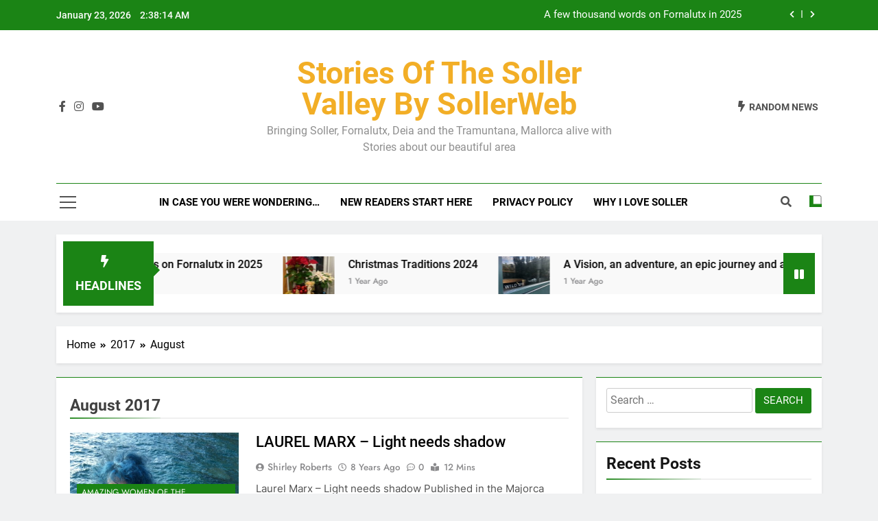

--- FILE ---
content_type: text/html; charset=UTF-8
request_url: https://blog.sollerweb.com/blog/2017/08/
body_size: 13020
content:
<!doctype html>
<html lang="en-US">
<head>
	<meta charset="UTF-8">
	<meta name="viewport" content="width=device-width, initial-scale=1">
	<link rel="profile" href="https://gmpg.org/xfn/11">
	<title>August 2017 &#8211; Stories of the Soller Valley by SollerWeb</title>
<meta name='robots' content='max-image-preview:large' />
<link rel="alternate" type="application/rss+xml" title="Stories of the Soller Valley by SollerWeb &raquo; Feed" href="https://blog.sollerweb.com/feed/" />
<link rel="alternate" type="application/rss+xml" title="Stories of the Soller Valley by SollerWeb &raquo; Comments Feed" href="https://blog.sollerweb.com/comments/feed/" />
<script>
window._wpemojiSettings = {"baseUrl":"https:\/\/s.w.org\/images\/core\/emoji\/14.0.0\/72x72\/","ext":".png","svgUrl":"https:\/\/s.w.org\/images\/core\/emoji\/14.0.0\/svg\/","svgExt":".svg","source":{"concatemoji":"https:\/\/blog.sollerweb.com\/wp-includes\/js\/wp-emoji-release.min.js?ver=6.3.1"}};
/*! This file is auto-generated */
!function(i,n){var o,s,e;function c(e){try{var t={supportTests:e,timestamp:(new Date).valueOf()};sessionStorage.setItem(o,JSON.stringify(t))}catch(e){}}function p(e,t,n){e.clearRect(0,0,e.canvas.width,e.canvas.height),e.fillText(t,0,0);var t=new Uint32Array(e.getImageData(0,0,e.canvas.width,e.canvas.height).data),r=(e.clearRect(0,0,e.canvas.width,e.canvas.height),e.fillText(n,0,0),new Uint32Array(e.getImageData(0,0,e.canvas.width,e.canvas.height).data));return t.every(function(e,t){return e===r[t]})}function u(e,t,n){switch(t){case"flag":return n(e,"\ud83c\udff3\ufe0f\u200d\u26a7\ufe0f","\ud83c\udff3\ufe0f\u200b\u26a7\ufe0f")?!1:!n(e,"\ud83c\uddfa\ud83c\uddf3","\ud83c\uddfa\u200b\ud83c\uddf3")&&!n(e,"\ud83c\udff4\udb40\udc67\udb40\udc62\udb40\udc65\udb40\udc6e\udb40\udc67\udb40\udc7f","\ud83c\udff4\u200b\udb40\udc67\u200b\udb40\udc62\u200b\udb40\udc65\u200b\udb40\udc6e\u200b\udb40\udc67\u200b\udb40\udc7f");case"emoji":return!n(e,"\ud83e\udef1\ud83c\udffb\u200d\ud83e\udef2\ud83c\udfff","\ud83e\udef1\ud83c\udffb\u200b\ud83e\udef2\ud83c\udfff")}return!1}function f(e,t,n){var r="undefined"!=typeof WorkerGlobalScope&&self instanceof WorkerGlobalScope?new OffscreenCanvas(300,150):i.createElement("canvas"),a=r.getContext("2d",{willReadFrequently:!0}),o=(a.textBaseline="top",a.font="600 32px Arial",{});return e.forEach(function(e){o[e]=t(a,e,n)}),o}function t(e){var t=i.createElement("script");t.src=e,t.defer=!0,i.head.appendChild(t)}"undefined"!=typeof Promise&&(o="wpEmojiSettingsSupports",s=["flag","emoji"],n.supports={everything:!0,everythingExceptFlag:!0},e=new Promise(function(e){i.addEventListener("DOMContentLoaded",e,{once:!0})}),new Promise(function(t){var n=function(){try{var e=JSON.parse(sessionStorage.getItem(o));if("object"==typeof e&&"number"==typeof e.timestamp&&(new Date).valueOf()<e.timestamp+604800&&"object"==typeof e.supportTests)return e.supportTests}catch(e){}return null}();if(!n){if("undefined"!=typeof Worker&&"undefined"!=typeof OffscreenCanvas&&"undefined"!=typeof URL&&URL.createObjectURL&&"undefined"!=typeof Blob)try{var e="postMessage("+f.toString()+"("+[JSON.stringify(s),u.toString(),p.toString()].join(",")+"));",r=new Blob([e],{type:"text/javascript"}),a=new Worker(URL.createObjectURL(r),{name:"wpTestEmojiSupports"});return void(a.onmessage=function(e){c(n=e.data),a.terminate(),t(n)})}catch(e){}c(n=f(s,u,p))}t(n)}).then(function(e){for(var t in e)n.supports[t]=e[t],n.supports.everything=n.supports.everything&&n.supports[t],"flag"!==t&&(n.supports.everythingExceptFlag=n.supports.everythingExceptFlag&&n.supports[t]);n.supports.everythingExceptFlag=n.supports.everythingExceptFlag&&!n.supports.flag,n.DOMReady=!1,n.readyCallback=function(){n.DOMReady=!0}}).then(function(){return e}).then(function(){var e;n.supports.everything||(n.readyCallback(),(e=n.source||{}).concatemoji?t(e.concatemoji):e.wpemoji&&e.twemoji&&(t(e.twemoji),t(e.wpemoji)))}))}((window,document),window._wpemojiSettings);
</script>
<style>
img.wp-smiley,
img.emoji {
	display: inline !important;
	border: none !important;
	box-shadow: none !important;
	height: 1em !important;
	width: 1em !important;
	margin: 0 0.07em !important;
	vertical-align: -0.1em !important;
	background: none !important;
	padding: 0 !important;
}
</style>
	<link rel='stylesheet' id='wp-block-library-css' href='https://blog.sollerweb.com/wp-includes/css/dist/block-library/style.min.css?ver=6.3.1' media='all' />
<style id='classic-theme-styles-inline-css'>
/*! This file is auto-generated */
.wp-block-button__link{color:#fff;background-color:#32373c;border-radius:9999px;box-shadow:none;text-decoration:none;padding:calc(.667em + 2px) calc(1.333em + 2px);font-size:1.125em}.wp-block-file__button{background:#32373c;color:#fff;text-decoration:none}
</style>
<style id='global-styles-inline-css'>
body{--wp--preset--color--black: #000000;--wp--preset--color--cyan-bluish-gray: #abb8c3;--wp--preset--color--white: #ffffff;--wp--preset--color--pale-pink: #f78da7;--wp--preset--color--vivid-red: #cf2e2e;--wp--preset--color--luminous-vivid-orange: #ff6900;--wp--preset--color--luminous-vivid-amber: #fcb900;--wp--preset--color--light-green-cyan: #7bdcb5;--wp--preset--color--vivid-green-cyan: #00d084;--wp--preset--color--pale-cyan-blue: #8ed1fc;--wp--preset--color--vivid-cyan-blue: #0693e3;--wp--preset--color--vivid-purple: #9b51e0;--wp--preset--gradient--vivid-cyan-blue-to-vivid-purple: linear-gradient(135deg,rgba(6,147,227,1) 0%,rgb(155,81,224) 100%);--wp--preset--gradient--light-green-cyan-to-vivid-green-cyan: linear-gradient(135deg,rgb(122,220,180) 0%,rgb(0,208,130) 100%);--wp--preset--gradient--luminous-vivid-amber-to-luminous-vivid-orange: linear-gradient(135deg,rgba(252,185,0,1) 0%,rgba(255,105,0,1) 100%);--wp--preset--gradient--luminous-vivid-orange-to-vivid-red: linear-gradient(135deg,rgba(255,105,0,1) 0%,rgb(207,46,46) 100%);--wp--preset--gradient--very-light-gray-to-cyan-bluish-gray: linear-gradient(135deg,rgb(238,238,238) 0%,rgb(169,184,195) 100%);--wp--preset--gradient--cool-to-warm-spectrum: linear-gradient(135deg,rgb(74,234,220) 0%,rgb(151,120,209) 20%,rgb(207,42,186) 40%,rgb(238,44,130) 60%,rgb(251,105,98) 80%,rgb(254,248,76) 100%);--wp--preset--gradient--blush-light-purple: linear-gradient(135deg,rgb(255,206,236) 0%,rgb(152,150,240) 100%);--wp--preset--gradient--blush-bordeaux: linear-gradient(135deg,rgb(254,205,165) 0%,rgb(254,45,45) 50%,rgb(107,0,62) 100%);--wp--preset--gradient--luminous-dusk: linear-gradient(135deg,rgb(255,203,112) 0%,rgb(199,81,192) 50%,rgb(65,88,208) 100%);--wp--preset--gradient--pale-ocean: linear-gradient(135deg,rgb(255,245,203) 0%,rgb(182,227,212) 50%,rgb(51,167,181) 100%);--wp--preset--gradient--electric-grass: linear-gradient(135deg,rgb(202,248,128) 0%,rgb(113,206,126) 100%);--wp--preset--gradient--midnight: linear-gradient(135deg,rgb(2,3,129) 0%,rgb(40,116,252) 100%);--wp--preset--font-size--small: 13px;--wp--preset--font-size--medium: 20px;--wp--preset--font-size--large: 36px;--wp--preset--font-size--x-large: 42px;--wp--preset--spacing--20: 0.44rem;--wp--preset--spacing--30: 0.67rem;--wp--preset--spacing--40: 1rem;--wp--preset--spacing--50: 1.5rem;--wp--preset--spacing--60: 2.25rem;--wp--preset--spacing--70: 3.38rem;--wp--preset--spacing--80: 5.06rem;--wp--preset--shadow--natural: 6px 6px 9px rgba(0, 0, 0, 0.2);--wp--preset--shadow--deep: 12px 12px 50px rgba(0, 0, 0, 0.4);--wp--preset--shadow--sharp: 6px 6px 0px rgba(0, 0, 0, 0.2);--wp--preset--shadow--outlined: 6px 6px 0px -3px rgba(255, 255, 255, 1), 6px 6px rgba(0, 0, 0, 1);--wp--preset--shadow--crisp: 6px 6px 0px rgba(0, 0, 0, 1);}:where(.is-layout-flex){gap: 0.5em;}:where(.is-layout-grid){gap: 0.5em;}body .is-layout-flow > .alignleft{float: left;margin-inline-start: 0;margin-inline-end: 2em;}body .is-layout-flow > .alignright{float: right;margin-inline-start: 2em;margin-inline-end: 0;}body .is-layout-flow > .aligncenter{margin-left: auto !important;margin-right: auto !important;}body .is-layout-constrained > .alignleft{float: left;margin-inline-start: 0;margin-inline-end: 2em;}body .is-layout-constrained > .alignright{float: right;margin-inline-start: 2em;margin-inline-end: 0;}body .is-layout-constrained > .aligncenter{margin-left: auto !important;margin-right: auto !important;}body .is-layout-constrained > :where(:not(.alignleft):not(.alignright):not(.alignfull)){max-width: var(--wp--style--global--content-size);margin-left: auto !important;margin-right: auto !important;}body .is-layout-constrained > .alignwide{max-width: var(--wp--style--global--wide-size);}body .is-layout-flex{display: flex;}body .is-layout-flex{flex-wrap: wrap;align-items: center;}body .is-layout-flex > *{margin: 0;}body .is-layout-grid{display: grid;}body .is-layout-grid > *{margin: 0;}:where(.wp-block-columns.is-layout-flex){gap: 2em;}:where(.wp-block-columns.is-layout-grid){gap: 2em;}:where(.wp-block-post-template.is-layout-flex){gap: 1.25em;}:where(.wp-block-post-template.is-layout-grid){gap: 1.25em;}.has-black-color{color: var(--wp--preset--color--black) !important;}.has-cyan-bluish-gray-color{color: var(--wp--preset--color--cyan-bluish-gray) !important;}.has-white-color{color: var(--wp--preset--color--white) !important;}.has-pale-pink-color{color: var(--wp--preset--color--pale-pink) !important;}.has-vivid-red-color{color: var(--wp--preset--color--vivid-red) !important;}.has-luminous-vivid-orange-color{color: var(--wp--preset--color--luminous-vivid-orange) !important;}.has-luminous-vivid-amber-color{color: var(--wp--preset--color--luminous-vivid-amber) !important;}.has-light-green-cyan-color{color: var(--wp--preset--color--light-green-cyan) !important;}.has-vivid-green-cyan-color{color: var(--wp--preset--color--vivid-green-cyan) !important;}.has-pale-cyan-blue-color{color: var(--wp--preset--color--pale-cyan-blue) !important;}.has-vivid-cyan-blue-color{color: var(--wp--preset--color--vivid-cyan-blue) !important;}.has-vivid-purple-color{color: var(--wp--preset--color--vivid-purple) !important;}.has-black-background-color{background-color: var(--wp--preset--color--black) !important;}.has-cyan-bluish-gray-background-color{background-color: var(--wp--preset--color--cyan-bluish-gray) !important;}.has-white-background-color{background-color: var(--wp--preset--color--white) !important;}.has-pale-pink-background-color{background-color: var(--wp--preset--color--pale-pink) !important;}.has-vivid-red-background-color{background-color: var(--wp--preset--color--vivid-red) !important;}.has-luminous-vivid-orange-background-color{background-color: var(--wp--preset--color--luminous-vivid-orange) !important;}.has-luminous-vivid-amber-background-color{background-color: var(--wp--preset--color--luminous-vivid-amber) !important;}.has-light-green-cyan-background-color{background-color: var(--wp--preset--color--light-green-cyan) !important;}.has-vivid-green-cyan-background-color{background-color: var(--wp--preset--color--vivid-green-cyan) !important;}.has-pale-cyan-blue-background-color{background-color: var(--wp--preset--color--pale-cyan-blue) !important;}.has-vivid-cyan-blue-background-color{background-color: var(--wp--preset--color--vivid-cyan-blue) !important;}.has-vivid-purple-background-color{background-color: var(--wp--preset--color--vivid-purple) !important;}.has-black-border-color{border-color: var(--wp--preset--color--black) !important;}.has-cyan-bluish-gray-border-color{border-color: var(--wp--preset--color--cyan-bluish-gray) !important;}.has-white-border-color{border-color: var(--wp--preset--color--white) !important;}.has-pale-pink-border-color{border-color: var(--wp--preset--color--pale-pink) !important;}.has-vivid-red-border-color{border-color: var(--wp--preset--color--vivid-red) !important;}.has-luminous-vivid-orange-border-color{border-color: var(--wp--preset--color--luminous-vivid-orange) !important;}.has-luminous-vivid-amber-border-color{border-color: var(--wp--preset--color--luminous-vivid-amber) !important;}.has-light-green-cyan-border-color{border-color: var(--wp--preset--color--light-green-cyan) !important;}.has-vivid-green-cyan-border-color{border-color: var(--wp--preset--color--vivid-green-cyan) !important;}.has-pale-cyan-blue-border-color{border-color: var(--wp--preset--color--pale-cyan-blue) !important;}.has-vivid-cyan-blue-border-color{border-color: var(--wp--preset--color--vivid-cyan-blue) !important;}.has-vivid-purple-border-color{border-color: var(--wp--preset--color--vivid-purple) !important;}.has-vivid-cyan-blue-to-vivid-purple-gradient-background{background: var(--wp--preset--gradient--vivid-cyan-blue-to-vivid-purple) !important;}.has-light-green-cyan-to-vivid-green-cyan-gradient-background{background: var(--wp--preset--gradient--light-green-cyan-to-vivid-green-cyan) !important;}.has-luminous-vivid-amber-to-luminous-vivid-orange-gradient-background{background: var(--wp--preset--gradient--luminous-vivid-amber-to-luminous-vivid-orange) !important;}.has-luminous-vivid-orange-to-vivid-red-gradient-background{background: var(--wp--preset--gradient--luminous-vivid-orange-to-vivid-red) !important;}.has-very-light-gray-to-cyan-bluish-gray-gradient-background{background: var(--wp--preset--gradient--very-light-gray-to-cyan-bluish-gray) !important;}.has-cool-to-warm-spectrum-gradient-background{background: var(--wp--preset--gradient--cool-to-warm-spectrum) !important;}.has-blush-light-purple-gradient-background{background: var(--wp--preset--gradient--blush-light-purple) !important;}.has-blush-bordeaux-gradient-background{background: var(--wp--preset--gradient--blush-bordeaux) !important;}.has-luminous-dusk-gradient-background{background: var(--wp--preset--gradient--luminous-dusk) !important;}.has-pale-ocean-gradient-background{background: var(--wp--preset--gradient--pale-ocean) !important;}.has-electric-grass-gradient-background{background: var(--wp--preset--gradient--electric-grass) !important;}.has-midnight-gradient-background{background: var(--wp--preset--gradient--midnight) !important;}.has-small-font-size{font-size: var(--wp--preset--font-size--small) !important;}.has-medium-font-size{font-size: var(--wp--preset--font-size--medium) !important;}.has-large-font-size{font-size: var(--wp--preset--font-size--large) !important;}.has-x-large-font-size{font-size: var(--wp--preset--font-size--x-large) !important;}
.wp-block-navigation a:where(:not(.wp-element-button)){color: inherit;}
:where(.wp-block-post-template.is-layout-flex){gap: 1.25em;}:where(.wp-block-post-template.is-layout-grid){gap: 1.25em;}
:where(.wp-block-columns.is-layout-flex){gap: 2em;}:where(.wp-block-columns.is-layout-grid){gap: 2em;}
.wp-block-pullquote{font-size: 1.5em;line-height: 1.6;}
</style>
<link rel='stylesheet' id='fontawesome-css' href='https://blog.sollerweb.com/wp-content/themes/newsmatic/assets/lib/fontawesome/css/all.min.css?ver=5.15.3' media='all' />
<link rel='stylesheet' id='slick-css' href='https://blog.sollerweb.com/wp-content/themes/newsmatic/assets/lib/slick/slick.css?ver=1.8.1' media='all' />
<link rel='stylesheet' id='newsmatic-typo-fonts-css' href='https://blog.sollerweb.com/wp-content/fonts/40c5d4a87d0220384c41ba22723d626b.css' media='all' />
<link rel='stylesheet' id='newsmatic-style-css' href='https://blog.sollerweb.com/wp-content/themes/newsmatic/style.css?ver=1.2.12' media='all' />
<style id='newsmatic-style-inline-css'>
body.newsmatic_font_typography{ --newsmatic-global-preset-color-1: #64748b;}
 body.newsmatic_font_typography{ --newsmatic-global-preset-color-2: #27272a;}
 body.newsmatic_font_typography{ --newsmatic-global-preset-color-3: #ef4444;}
 body.newsmatic_font_typography{ --newsmatic-global-preset-color-4: #eab308;}
 body.newsmatic_font_typography{ --newsmatic-global-preset-color-5: #84cc16;}
 body.newsmatic_font_typography{ --newsmatic-global-preset-color-6: #22c55e;}
 body.newsmatic_font_typography{ --newsmatic-global-preset-color-7: #06b6d4;}
 body.newsmatic_font_typography{ --newsmatic-global-preset-color-8: #0284c7;}
 body.newsmatic_font_typography{ --newsmatic-global-preset-color-9: #6366f1;}
 body.newsmatic_font_typography{ --newsmatic-global-preset-color-10: #84cc16;}
 body.newsmatic_font_typography{ --newsmatic-global-preset-color-11: #a855f7;}
 body.newsmatic_font_typography{ --newsmatic-global-preset-color-12: #f43f5e;}
 body.newsmatic_font_typography{ --newsmatic-global-preset-gradient-color-1: linear-gradient( 135deg, #485563 10%, #29323c 100%);}
 body.newsmatic_font_typography{ --newsmatic-global-preset-gradient-color-2: linear-gradient( 135deg, #FF512F 10%, #F09819 100%);}
 body.newsmatic_font_typography{ --newsmatic-global-preset-gradient-color-3: linear-gradient( 135deg, #00416A 10%, #E4E5E6 100%);}
 body.newsmatic_font_typography{ --newsmatic-global-preset-gradient-color-4: linear-gradient( 135deg, #CE9FFC 10%, #7367F0 100%);}
 body.newsmatic_font_typography{ --newsmatic-global-preset-gradient-color-5: linear-gradient( 135deg, #90F7EC 10%, #32CCBC 100%);}
 body.newsmatic_font_typography{ --newsmatic-global-preset-gradient-color-6: linear-gradient( 135deg, #81FBB8 10%, #28C76F 100%);}
 body.newsmatic_font_typography{ --newsmatic-global-preset-gradient-color-7: linear-gradient( 135deg, #EB3349 10%, #F45C43 100%);}
 body.newsmatic_font_typography{ --newsmatic-global-preset-gradient-color-8: linear-gradient( 135deg, #FFF720 10%, #3CD500 100%);}
 body.newsmatic_font_typography{ --newsmatic-global-preset-gradient-color-9: linear-gradient( 135deg, #FF96F9 10%, #C32BAC 100%);}
 body.newsmatic_font_typography{ --newsmatic-global-preset-gradient-color-10: linear-gradient( 135deg, #69FF97 10%, #00E4FF 100%);}
 body.newsmatic_font_typography{ --newsmatic-global-preset-gradient-color-11: linear-gradient( 135deg, #3C8CE7 10%, #00EAFF 100%);}
 body.newsmatic_font_typography{ --newsmatic-global-preset-gradient-color-12: linear-gradient( 135deg, #FF7AF5 10%, #513162 100%);}
 body.newsmatic_font_typography{ --theme-block-top-border-color: #1b8415;}
.newsmatic_font_typography { --header-padding: 35px;} .newsmatic_font_typography { --header-padding-tablet: 30px;} .newsmatic_font_typography { --header-padding-smartphone: 30px;}.newsmatic_main_body .site-header.layout--default .top-header{ background: #1b8415}.newsmatic_font_typography .header-custom-button{ background: linear-gradient(135deg,rgb(178,7,29) 0%,rgb(1,1,1) 100%)}.newsmatic_font_typography .header-custom-button:hover{ background: #b2071d}.newsmatic_font_typography { --site-title-family : Roboto; }
.newsmatic_font_typography { --site-title-weight : 700; }
.newsmatic_font_typography { --site-title-texttransform : capitalize; }
.newsmatic_font_typography { --site-title-textdecoration : none; }
.newsmatic_font_typography { --site-title-size : 45px; }
.newsmatic_font_typography { --site-title-size-tab : 43px; }
.newsmatic_font_typography { --site-title-size-mobile : 40px; }
.newsmatic_font_typography { --site-title-lineheight : 45px; }
.newsmatic_font_typography { --site-title-lineheight-tab : 42px; }
.newsmatic_font_typography { --site-title-lineheight-mobile : 40px; }
.newsmatic_font_typography { --site-title-letterspacing : 0px; }
.newsmatic_font_typography { --site-title-letterspacing-tab : 0px; }
.newsmatic_font_typography { --site-title-letterspacing-mobile : 0px; }
body .site-branding img.custom-logo{ width: 230px; }@media(max-width: 940px) { body .site-branding img.custom-logo{ width: 200px; } }
@media(max-width: 610px) { body .site-branding img.custom-logo{ width: 200px; } }
.newsmatic_font_typography  { --sidebar-toggle-color: #525252;}.newsmatic_font_typography  { --sidebar-toggle-color-hover : #1B8415; }.newsmatic_font_typography  { --search-color: #525252;}.newsmatic_font_typography  { --search-color-hover : #1B8415; }.newsmatic_main_body { --site-bk-color: #F0F1F2}.newsmatic_font_typography  { --move-to-top-background-color: #1B8415;}.newsmatic_font_typography  { --move-to-top-background-color-hover : #1B8415; }.newsmatic_font_typography  { --move-to-top-color: #fff;}.newsmatic_font_typography  { --move-to-top-color-hover : #fff; }@media(max-width: 610px) { .ads-banner{ display : block;} }@media(max-width: 610px) { body #newsmatic-scroll-to-top.show{ display : none;} }body .site-header.layout--default .menu-section .row{ border-top: 1px solid #1B8415;}body .site-footer.dark_bk{ border-top: 5px solid #1B8415;}.newsmatic_font_typography  { --custom-btn-color: #ffffff;}.newsmatic_font_typography  { --custom-btn-color-hover : #ffffff; } body.newsmatic_main_body{ --theme-color-red: #1B8415;} body.newsmatic_dark_mode{ --theme-color-red: #1B8415;}body .post-categories .cat-item.cat-6 { background-color : #1B8415} body .newsmatic-category-no-bk .post-categories .cat-item.cat-6 a  { color : #1B8415} body.single .post-categories .cat-item.cat-6 { background-color : #1B8415} body .post-categories .cat-item.cat-2 { background-color : #1B8415} body .newsmatic-category-no-bk .post-categories .cat-item.cat-2 a  { color : #1B8415} body.single .post-categories .cat-item.cat-2 { background-color : #1B8415} body .post-categories .cat-item.cat-7 { background-color : #1B8415} body .newsmatic-category-no-bk .post-categories .cat-item.cat-7 a  { color : #1B8415} body.single .post-categories .cat-item.cat-7 { background-color : #1B8415} body .post-categories .cat-item.cat-5 { background-color : #1B8415} body .newsmatic-category-no-bk .post-categories .cat-item.cat-5 a  { color : #1B8415} body.single .post-categories .cat-item.cat-5 { background-color : #1B8415} body .post-categories .cat-item.cat-11 { background-color : #1B8415} body .newsmatic-category-no-bk .post-categories .cat-item.cat-11 a  { color : #1B8415} body.single .post-categories .cat-item.cat-11 { background-color : #1B8415} body .post-categories .cat-item.cat-3 { background-color : #1B8415} body .newsmatic-category-no-bk .post-categories .cat-item.cat-3 a  { color : #1B8415} body.single .post-categories .cat-item.cat-3 { background-color : #1B8415} body .post-categories .cat-item.cat-32 { background-color : #1B8415} body .newsmatic-category-no-bk .post-categories .cat-item.cat-32 a  { color : #1B8415} body.single .post-categories .cat-item.cat-32 { background-color : #1B8415} body .post-categories .cat-item.cat-31 { background-color : #1B8415} body .newsmatic-category-no-bk .post-categories .cat-item.cat-31 a  { color : #1B8415} body.single .post-categories .cat-item.cat-31 { background-color : #1B8415} body .post-categories .cat-item.cat-10 { background-color : #1B8415} body .newsmatic-category-no-bk .post-categories .cat-item.cat-10 a  { color : #1B8415} body.single .post-categories .cat-item.cat-10 { background-color : #1B8415} body .post-categories .cat-item.cat-4 { background-color : #1B8415} body .newsmatic-category-no-bk .post-categories .cat-item.cat-4 a  { color : #1B8415} body.single .post-categories .cat-item.cat-4 { background-color : #1B8415}  #main-banner-section .main-banner-slider figure.post-thumb { border-radius: 0px; } #main-banner-section .main-banner-slider .post-element{ border-radius: 0px;}
 @media (max-width: 769px){ #main-banner-section .main-banner-slider figure.post-thumb { border-radius: 0px; } #main-banner-section .main-banner-slider .post-element { border-radius: 0px; } }
 @media (max-width: 548px){ #main-banner-section .main-banner-slider figure.post-thumb  { border-radius: 0px; } #main-banner-section .main-banner-slider .post-element { border-radius: 0px; } }
 #main-banner-section .main-banner-trailing-posts figure.post-thumb, #main-banner-section .banner-trailing-posts figure.post-thumb { border-radius: 0px } #main-banner-section .banner-trailing-posts .post-element { border-radius: 0px;}
 @media (max-width: 769px){ #main-banner-section .main-banner-trailing-posts figure.post-thumb,
				#main-banner-section .banner-trailing-posts figure.post-thumb { border-radius: 0px } #main-banner-section .banner-trailing-posts .post-element { border-radius: 0px;} }
 @media (max-width: 548px){ #main-banner-section .main-banner-trailing-posts figure.post-thumb,
				#main-banner-section .banner-trailing-posts figure.post-thumb  { border-radius: 0px  } #main-banner-section .banner-trailing-posts .post-element { border-radius: 0px;} }
 main.site-main .primary-content article figure.post-thumb-wrap { padding-bottom: calc( 0.25 * 100% ) }
 @media (max-width: 769px){ main.site-main .primary-content article figure.post-thumb-wrap { padding-bottom: calc( 0.4 * 100% ) } }
 @media (max-width: 548px){ main.site-main .primary-content article figure.post-thumb-wrap { padding-bottom: calc( 0.4 * 100% ) } }
 main.site-main .primary-content article figure.post-thumb-wrap { border-radius: 0px}
 @media (max-width: 769px){ main.site-main .primary-content article figure.post-thumb-wrap { border-radius: 0px } }
 @media (max-width: 548px){ main.site-main .primary-content article figure.post-thumb-wrap { border-radius: 0px  } }
#block--1693918314455i article figure.post-thumb-wrap { padding-bottom: calc( 0.6 * 100% ) }
 @media (max-width: 769px){ #block--1693918314455i article figure.post-thumb-wrap { padding-bottom: calc( 0.8 * 100% ) } }
 @media (max-width: 548px){ #block--1693918314455i article figure.post-thumb-wrap { padding-bottom: calc( 0.6 * 100% ) }}
#block--1693918314455i article figure.post-thumb-wrap { border-radius: 0px }
 @media (max-width: 769px){ #block--1693918314455i article figure.post-thumb-wrap { border-radius: 0px } }
 @media (max-width: 548px){ #block--1693918314455i article figure.post-thumb-wrap { border-radius: 0px } }
#block--1693918314456g article figure.post-thumb-wrap { padding-bottom: calc( 0.6 * 100% ) }
 @media (max-width: 769px){ #block--1693918314456g article figure.post-thumb-wrap { padding-bottom: calc( 0.8 * 100% ) } }
 @media (max-width: 548px){ #block--1693918314456g article figure.post-thumb-wrap { padding-bottom: calc( 0.6 * 100% ) }}
#block--1693918314456g article figure.post-thumb-wrap { border-radius: 0px }
 @media (max-width: 769px){ #block--1693918314456g article figure.post-thumb-wrap { border-radius: 0px } }
 @media (max-width: 548px){ #block--1693918314456g article figure.post-thumb-wrap { border-radius: 0px } }
#block--1693918314456b article figure.post-thumb-wrap { padding-bottom: calc( 0.25 * 100% ) }
 @media (max-width: 769px){ #block--1693918314456b article figure.post-thumb-wrap { padding-bottom: calc( 0.25 * 100% ) } }
 @media (max-width: 548px){ #block--1693918314456b article figure.post-thumb-wrap { padding-bottom: calc( 0.25 * 100% ) }}
#block--1693918314456b article figure.post-thumb-wrap { border-radius: 0px }
 @media (max-width: 769px){ #block--1693918314456b article figure.post-thumb-wrap { border-radius: 0px } }
 @media (max-width: 548px){ #block--1693918314456b article figure.post-thumb-wrap { border-radius: 0px } }
#block--1693918314457g article figure.post-thumb-wrap { padding-bottom: calc( 0.6 * 100% ) }
 @media (max-width: 769px){ #block--1693918314457g article figure.post-thumb-wrap { padding-bottom: calc( 0.8 * 100% ) } }
 @media (max-width: 548px){ #block--1693918314457g article figure.post-thumb-wrap { padding-bottom: calc( 0.6 * 100% ) }}
#block--1693918314457g article figure.post-thumb-wrap { border-radius: 0px }
 @media (max-width: 769px){ #block--1693918314457g article figure.post-thumb-wrap { border-radius: 0px } }
 @media (max-width: 548px){ #block--1693918314457g article figure.post-thumb-wrap { border-radius: 0px } }
</style>
<link rel='stylesheet' id='newsmatic-main-style-css' href='https://blog.sollerweb.com/wp-content/themes/newsmatic/assets/css/main.css?ver=1.2.12' media='all' />
<link rel='stylesheet' id='newsmatic-loader-style-css' href='https://blog.sollerweb.com/wp-content/themes/newsmatic/assets/css/loader.css?ver=1.2.12' media='all' />
<link rel='stylesheet' id='newsmatic-responsive-style-css' href='https://blog.sollerweb.com/wp-content/themes/newsmatic/assets/css/responsive.css?ver=1.2.12' media='all' />
<script src='https://blog.sollerweb.com/wp-includes/js/jquery/jquery.min.js?ver=3.7.0' id='jquery-core-js'></script>
<script src='https://blog.sollerweb.com/wp-includes/js/jquery/jquery-migrate.min.js?ver=3.4.1' id='jquery-migrate-js'></script>
<link rel="https://api.w.org/" href="https://blog.sollerweb.com/wp-json/" /><link rel="EditURI" type="application/rsd+xml" title="RSD" href="https://blog.sollerweb.com/xmlrpc.php?rsd" />
<meta name="generator" content="WordPress 6.3.1" />
		<style type="text/css">
							header .site-title a, header .site-title a:after  {
					color: #f2ae26;
				}
				header .site-title a:hover {
					color: #1c9caf;
				}
								.site-description {
						color: #8f8f8f;
					}
						</style>
		<link rel="icon" href="https://blog.sollerweb.com/wp-content/uploads/2020/02/cropped-2020sollerwebicon-1-32x32.jpg" sizes="32x32" />
<link rel="icon" href="https://blog.sollerweb.com/wp-content/uploads/2020/02/cropped-2020sollerwebicon-1-192x192.jpg" sizes="192x192" />
<link rel="apple-touch-icon" href="https://blog.sollerweb.com/wp-content/uploads/2020/02/cropped-2020sollerwebicon-1-180x180.jpg" />
<meta name="msapplication-TileImage" content="https://blog.sollerweb.com/wp-content/uploads/2020/02/cropped-2020sollerwebicon-1-270x270.jpg" />
</head>

<body class="archive date hfeed newsmatic-title-two newsmatic-image-hover--effect-two site-full-width--layout newsmatic_site_block_border_top post-layout--one right-sidebar newsmatic_main_body newsmatic_font_typography" itemtype='https://schema.org/Blog' itemscope='itemscope'>
<div id="page" class="site">
	<a class="skip-link screen-reader-text" href="#primary">Skip to content</a>
	<div class="newsmatic_ovelay_div"></div>
		
	<header id="masthead" class="site-header layout--default layout--one">
		<div class="top-header"><div class="newsmatic-container"><div class="row">         <div class="top-date-time">
            <span class="date">January 23, 2026</span>
            <span class="time"></span>
         </div>
               <div class="top-ticker-news">
            <ul class="ticker-item-wrap">
                                          <li class="ticker-item"><a href="https://blog.sollerweb.com/blog/2025/08/21/a-few-thousand-words-on-fornalutx-in-2025/" title="A few thousand words on Fornalutx in 2025">A few thousand words on Fornalutx in 2025</a></h2></li>
                                                   <li class="ticker-item"><a href="https://blog.sollerweb.com/blog/2024/12/14/christmas-traditions-2024/" title="Christmas Traditions 2024">Christmas Traditions 2024</a></h2></li>
                                                   <li class="ticker-item"><a href="https://blog.sollerweb.com/blog/2024/12/11/a-vision-an-adventure-an-epic-journey-and-an-arrival/" title="A Vision, an adventure, an epic journey and an arrival…">A Vision, an adventure, an epic journey and an arrival…</a></h2></li>
                                                   <li class="ticker-item"><a href="https://blog.sollerweb.com/blog/2024/12/01/13500-approx-people-live-in-the-soller-valley/" title="13,500 approx people live in the Soller Valley">13,500 approx people live in the Soller Valley</a></h2></li>
                                    </ul>
			</div>
      </div></div></div>        <div class="main-header order--social-logo-buttons">
            <div class="site-branding-section">
                <div class="newsmatic-container">
                    <div class="row">
                                 <div class="social-icons-wrap"><div class="social-icons">					<a class="social-icon" href="https://www.facebook.com/SollerWeb" target="_blank"><i class="fab fa-facebook-f"></i></a>
							<a class="social-icon" href="https://www.instagram.com/sollerweb/" target="_blank"><i class="fab fa-instagram"></i></a>
							<a class="social-icon" href="https://www.youtube.com/@SollerWebSoller" target="_blank"><i class="fab fa-youtube"></i></a>
		</div></div>
                  <div class="site-branding">
                                        <p class="site-title"><a href="https://blog.sollerweb.com/" rel="home">Stories of the Soller Valley by SollerWeb</a></p>
                                    <p class="site-description">Bringing Soller, Fornalutx, Deia and the Tramuntana, Mallorca alive with Stories about our beautiful area</p>
                            </div><!-- .site-branding -->
         <div class="header-right-button-wrap">            <div class="random-news-element">
                <a href="https://blog.sollerweb.com?newsmaticargs=custom&#038;posts=random">
                    <span class="title-icon"><i class="fas fa-bolt"></i></span><span class="title-text">Random News</span>                </a>
            </div><!-- .random-news-element -->
        </div><!-- .header-right-button-wrap -->                    </div>
                </div>
            </div>
            <div class="menu-section">
                <div class="newsmatic-container">
                    <div class="row">
                                    <div class="sidebar-toggle-wrap">
                <a class="sidebar-toggle-trigger" href="javascript:void(0);">
                    <div class="newsmatic_sidetoggle_menu_burger">
                      <span></span>
                      <span></span>
                      <span></span>
                  </div>
                </a>
                <div class="sidebar-toggle hide">
                <span class="sidebar-toggle-close"><i class="fas fa-times"></i></span>
                  <div class="newsmatic-container">
                    <div class="row">
                                          </div>
                  </div>
                </div>
            </div>
                 <nav id="site-navigation" class="main-navigation hover-effect--none">
            <button class="menu-toggle" aria-controls="primary-menu" aria-expanded="false">
                <div id="newsmatic_menu_burger">
                    <span></span>
                    <span></span>
                    <span></span>
                </div>
                <span class="menu_txt">Menu</span></button>
            <div id="header-menu" class="menu"><ul>
<li class="page_item page-item-4408"><a href="https://blog.sollerweb.com/in-case-you-were-wondering/">In case you were wondering…</a></li>
<li class="page_item page-item-4248"><a href="https://blog.sollerweb.com/new-readers-start-here/">New readers start here</a></li>
<li class="page_item page-item-3"><a href="https://blog.sollerweb.com/privacy-policy/">Privacy Policy</a></li>
<li class="page_item page-item-4339"><a href="https://blog.sollerweb.com/why-i-love-soller/">Why I love Soller</a></li>
</ul></div>
        </nav><!-- #site-navigation -->
                  <div class="search-wrap">
                <button class="search-trigger">
                    <i class="fas fa-search"></i>
                </button>
                <div class="search-form-wrap hide">
                    <form role="search" method="get" class="search-form" action="https://blog.sollerweb.com/">
				<label>
					<span class="screen-reader-text">Search for:</span>
					<input type="search" class="search-field" placeholder="Search &hellip;" value="" name="s" />
				</label>
				<input type="submit" class="search-submit" value="Search" />
			</form>                </div>
            </div>
                    <div class="mode_toggle_wrap">
                <input class="mode_toggle" type="checkbox" >
            </div>
                            </div>
                </div>
            </div>
        </div>
        	</header><!-- #masthead -->
	
	        <div class="after-header header-layout-banner-two">
            <div class="newsmatic-container">
                <div class="row">
                                <div class="ticker-news-wrap newsmatic-ticker layout--two">
                                        <div class="ticker_label_title ticker-title newsmatic-ticker-label">
                                                            <span class="icon">
                                    <i class="fas fa-bolt"></i>
                                </span>
                                                                <span class="ticker_label_title_string">Headlines</span>
                                                        </div>
                                        <div class="newsmatic-ticker-box">
                  
                    <ul class="ticker-item-wrap" direction="left" dir="ltr">
                                <li class="ticker-item">
            <figure class="feature_image">
                            </figure>
            <div class="title-wrap">
                <h2 class="post-title"><a href="https://blog.sollerweb.com/blog/2025/08/21/a-few-thousand-words-on-fornalutx-in-2025/" title="A few thousand words on Fornalutx in 2025">A few thousand words on Fornalutx in 2025</a></h2>
                <span class="post-date posted-on published"><a href="https://blog.sollerweb.com/blog/2025/08/21/a-few-thousand-words-on-fornalutx-in-2025/" rel="bookmark"><time class="entry-date published updated" datetime="2025-08-21T19:08:47+02:00">5 months ago</time></a></span>            </div>
        </li>
            <li class="ticker-item">
            <figure class="feature_image">
                                        <a href="https://blog.sollerweb.com/blog/2024/12/14/christmas-traditions-2024/" title="Christmas Traditions 2024">
                            <img width="150" height="150" src="https://blog.sollerweb.com/wp-content/uploads/2024/12/IMG_0467-150x150.jpg" class="attachment-thumbnail size-thumbnail wp-post-image" alt="" decoding="async" title="Christmas Traditions 2024" />                        </a>
                            </figure>
            <div class="title-wrap">
                <h2 class="post-title"><a href="https://blog.sollerweb.com/blog/2024/12/14/christmas-traditions-2024/" title="Christmas Traditions 2024">Christmas Traditions 2024</a></h2>
                <span class="post-date posted-on published"><a href="https://blog.sollerweb.com/blog/2024/12/14/christmas-traditions-2024/" rel="bookmark"><time class="entry-date published updated" datetime="2024-12-14T08:32:19+01:00">1 year ago</time></a></span>            </div>
        </li>
            <li class="ticker-item">
            <figure class="feature_image">
                                        <a href="https://blog.sollerweb.com/blog/2024/12/11/a-vision-an-adventure-an-epic-journey-and-an-arrival/" title="A Vision, an adventure, an epic journey and an arrival…">
                            <img width="150" height="150" src="https://blog.sollerweb.com/wp-content/uploads/2024/12/The-brand-is-born-IMG_4150-150x150.jpg" class="attachment-thumbnail size-thumbnail wp-post-image" alt="" decoding="async" title="A Vision, an adventure, an epic journey and an arrival…" />                        </a>
                            </figure>
            <div class="title-wrap">
                <h2 class="post-title"><a href="https://blog.sollerweb.com/blog/2024/12/11/a-vision-an-adventure-an-epic-journey-and-an-arrival/" title="A Vision, an adventure, an epic journey and an arrival…">A Vision, an adventure, an epic journey and an arrival…</a></h2>
                <span class="post-date posted-on published"><a href="https://blog.sollerweb.com/blog/2024/12/11/a-vision-an-adventure-an-epic-journey-and-an-arrival/" rel="bookmark"><time class="entry-date published updated" datetime="2024-12-11T07:44:56+01:00">1 year ago</time></a></span>            </div>
        </li>
            <li class="ticker-item">
            <figure class="feature_image">
                                        <a href="https://blog.sollerweb.com/blog/2024/12/01/13500-approx-people-live-in-the-soller-valley/" title="13,500 approx people live in the Soller Valley">
                            <img width="150" height="150" src="https://blog.sollerweb.com/wp-content/uploads/2024/12/468450613_1100007718798334_2322182528607558146_n-150x150.jpg" class="attachment-thumbnail size-thumbnail wp-post-image" alt="" decoding="async" title="13,500 approx people live in the Soller Valley" />                        </a>
                            </figure>
            <div class="title-wrap">
                <h2 class="post-title"><a href="https://blog.sollerweb.com/blog/2024/12/01/13500-approx-people-live-in-the-soller-valley/" title="13,500 approx people live in the Soller Valley">13,500 approx people live in the Soller Valley</a></h2>
                <span class="post-date posted-on published"><a href="https://blog.sollerweb.com/blog/2024/12/01/13500-approx-people-live-in-the-soller-valley/" rel="bookmark"><time class="entry-date published updated" datetime="2024-12-01T07:34:00+01:00">1 year ago</time></a></span>            </div>
        </li>
            <li class="ticker-item">
            <figure class="feature_image">
                                        <a href="https://blog.sollerweb.com/blog/2024/12/01/dear-dear-soller-friends/" title="Dear, dear Soller Friends">
                            <img width="150" height="150" src="https://blog.sollerweb.com/wp-content/uploads/2024/12/468447477_1101619888637117_6148109508547789324_n-150x150.jpg" class="attachment-thumbnail size-thumbnail wp-post-image" alt="" decoding="async" title="Dear, dear Soller Friends" />                        </a>
                            </figure>
            <div class="title-wrap">
                <h2 class="post-title"><a href="https://blog.sollerweb.com/blog/2024/12/01/dear-dear-soller-friends/" title="Dear, dear Soller Friends">Dear, dear Soller Friends</a></h2>
                <span class="post-date posted-on published"><a href="https://blog.sollerweb.com/blog/2024/12/01/dear-dear-soller-friends/" rel="bookmark"><time class="entry-date published updated" datetime="2024-12-01T07:29:20+01:00">1 year ago</time></a></span>            </div>
        </li>
            <li class="ticker-item">
            <figure class="feature_image">
                                        <a href="https://blog.sollerweb.com/blog/2024/12/01/lets-work-on-the-beach-today/" title="Let’s work on the beach today">
                            <img width="150" height="150" src="https://blog.sollerweb.com/wp-content/uploads/2024/12/468665828_1103232178475888_8544991455499600013_n-150x150.jpg" class="attachment-thumbnail size-thumbnail wp-post-image" alt="" decoding="async" title="Let’s work on the beach today" />                        </a>
                            </figure>
            <div class="title-wrap">
                <h2 class="post-title"><a href="https://blog.sollerweb.com/blog/2024/12/01/lets-work-on-the-beach-today/" title="Let’s work on the beach today">Let’s work on the beach today</a></h2>
                <span class="post-date posted-on published"><a href="https://blog.sollerweb.com/blog/2024/12/01/lets-work-on-the-beach-today/" rel="bookmark"><time class="entry-date published updated" datetime="2024-12-01T07:25:16+01:00">1 year ago</time></a></span>            </div>
        </li>
                        </ul>
                </div>
                <div class="newsmatic-ticker-controls">
                    <button class="newsmatic-ticker-pause"><i class="fas fa-pause"></i></button>
                </div>
            </div>
                         </div>
            </div>
        </div>
        <div id="theme-content">
	            <div class="newsmatic-container">
                <div class="row">
                                <div class="newsmatic-breadcrumb-wrap">
                    <div role="navigation" aria-label="Breadcrumbs" class="breadcrumb-trail breadcrumbs" itemprop="breadcrumb"><ul class="trail-items" itemscope itemtype="http://schema.org/BreadcrumbList"><meta name="numberOfItems" content="3" /><meta name="itemListOrder" content="Ascending" /><li itemprop="itemListElement" itemscope itemtype="http://schema.org/ListItem" class="trail-item trail-begin"><a href="https://blog.sollerweb.com/" rel="home" itemprop="item"><span itemprop="name">Home</span></a><meta itemprop="position" content="1" /></li><li itemprop="itemListElement" itemscope itemtype="http://schema.org/ListItem" class="trail-item"><a href="https://blog.sollerweb.com/blog/2017/" itemprop="item"><span itemprop="name">2017</span></a><meta itemprop="position" content="2" /></li><li itemprop="itemListElement" itemscope itemtype="http://schema.org/ListItem" class="trail-item trail-end"><span data-url="https://blog.sollerweb.com/blog/2017/08/" itemprop="item"><span itemprop="name">August</span></span><meta itemprop="position" content="3" /></li></ul></div>                </div>
                        </div>
            </div>
            	<main id="primary" class="site-main">
		<div class="newsmatic-container">
           	<div class="row">
			   <div class="secondary-left-sidebar">
									</div>
           		<div class="primary-content">
											<header class="page-header">
							<h1 class="page-title newsmatic-block-title">August 2017</h1>						</header><!-- .page-header -->
						<div class="post-inner-wrapper news-list-wrap">
							<article id="post-34" class="post post-34 type-post status-publish format-standard has-post-thumbnail hentry category-amazing-women-of-the-tramuntana category-majorca-daily-bulletin category-stories-of-soller">
	<figure class="post-thumb-wrap ">
        <a href="https://blog.sollerweb.com/blog/2017/08/31/laurel-marx-light-needs-shadow/" title="LAUREL MARX &#8211; Light needs shadow">
            <img width="524" height="400" src="https://blog.sollerweb.com/wp-content/uploads/2017/08/LaurelMarx.jpg" class="attachment-newsmatic-list size-newsmatic-list wp-post-image" alt="" decoding="async" title="LAUREL MARX &#8211; Light needs shadow" fetchpriority="high" srcset="https://blog.sollerweb.com/wp-content/uploads/2017/08/LaurelMarx.jpg 1024w, https://blog.sollerweb.com/wp-content/uploads/2017/08/LaurelMarx-300x229.jpg 300w, https://blog.sollerweb.com/wp-content/uploads/2017/08/LaurelMarx-768x587.jpg 768w" sizes="(max-width: 524px) 100vw, 524px" />        </a>
        <ul class="post-categories"><li class="cat-item cat-2"><a href="https://blog.sollerweb.com/blog/category/amazing-women-of-the-tramuntana/" rel="category tag">AMAZING WOMEN OF THE TRAMUNTANA</a></li><li class="cat-item cat-3"><a href="https://blog.sollerweb.com/blog/category/majorca-daily-bulletin/" rel="category tag">MAJORCA DAILY BULLETIN</a></li><li class="cat-item cat-4"><a href="https://blog.sollerweb.com/blog/category/stories-of-soller/" rel="category tag">STORIES OF SOLLER</a></li></ul>    </figure>
    <div class="post-element">
         <h2 class="post-title"><a href="https://blog.sollerweb.com/blog/2017/08/31/laurel-marx-light-needs-shadow/" title="LAUREL MARX &#8211; Light needs shadow">LAUREL MARX &#8211; Light needs shadow</a></h2>
                         
                                    <div class="post-meta">
                                        <span class="byline"> <span class="author vcard"><a class="url fn n author_name" href="https://blog.sollerweb.com/blog/author/shirley-sollerweb/">Shirley Roberts</a></span></span><span class="post-date posted-on published"><a href="https://blog.sollerweb.com/blog/2017/08/31/laurel-marx-light-needs-shadow/" rel="bookmark"><time class="entry-date published" datetime="2017-08-31T14:48:00+02:00">8 years ago</time><time class="updated" datetime="2020-02-26T13:44:11+01:00">6 years ago</time></a></span><a href="https://blog.sollerweb.com/blog/2017/08/31/laurel-marx-light-needs-shadow/#comments"><span class="post-comment">0</span></a><span class="read-time">12 mins</span>                                    </div>
                         <div class="post-excerpt"><p>Laurel Marx – Light needs shadow Published in the Majorca Daily Bulletin September 2017 By Shirley Roberts Laurel Marx is a native New Yorker with a Soller heart. In 1969 she spent a year in Deia studying Art and Creative writing with professors from Dowling college in New York. This was at a time when&#8230;</p>
</div>
                                    <a class="post-link-button" href="https://blog.sollerweb.com/blog/2017/08/31/laurel-marx-light-needs-shadow/">Read More<i class="fas fa-angle-right"></i></a>    </div>
</article><!-- #post-34 --><article id="post-35" class="post post-35 type-post status-publish format-standard has-post-thumbnail hentry category-general-information category-majorca-daily-bulletin category-stories-of-soller">
	<figure class="post-thumb-wrap ">
        <a href="https://blog.sollerweb.com/blog/2017/08/05/back-in-the-day-with-soller-reminiscences/" title="BACK IN THE DAY WITH SOLLER REMINISCENCES">
            <img width="600" height="352" src="https://blog.sollerweb.com/wp-content/uploads/2017/08/Down-2BIn-2Bthe-2BValley.jpg" class="attachment-newsmatic-list size-newsmatic-list wp-post-image" alt="" decoding="async" title="BACK IN THE DAY WITH SOLLER REMINISCENCES" srcset="https://blog.sollerweb.com/wp-content/uploads/2017/08/Down-2BIn-2Bthe-2BValley.jpg 1024w, https://blog.sollerweb.com/wp-content/uploads/2017/08/Down-2BIn-2Bthe-2BValley-300x176.jpg 300w, https://blog.sollerweb.com/wp-content/uploads/2017/08/Down-2BIn-2Bthe-2BValley-768x451.jpg 768w" sizes="(max-width: 600px) 100vw, 600px" />        </a>
        <ul class="post-categories"><li class="cat-item cat-5"><a href="https://blog.sollerweb.com/blog/category/general-information/" rel="category tag">GENERAL INFORMATION</a></li><li class="cat-item cat-3"><a href="https://blog.sollerweb.com/blog/category/majorca-daily-bulletin/" rel="category tag">MAJORCA DAILY BULLETIN</a></li><li class="cat-item cat-4"><a href="https://blog.sollerweb.com/blog/category/stories-of-soller/" rel="category tag">STORIES OF SOLLER</a></li></ul>    </figure>
    <div class="post-element">
         <h2 class="post-title"><a href="https://blog.sollerweb.com/blog/2017/08/05/back-in-the-day-with-soller-reminiscences/" title="BACK IN THE DAY WITH SOLLER REMINISCENCES">BACK IN THE DAY WITH SOLLER REMINISCENCES</a></h2>
                         
                                    <div class="post-meta">
                                        <span class="byline"> <span class="author vcard"><a class="url fn n author_name" href="https://blog.sollerweb.com/blog/author/shirley-sollerweb/">Shirley Roberts</a></span></span><span class="post-date posted-on published"><a href="https://blog.sollerweb.com/blog/2017/08/05/back-in-the-day-with-soller-reminiscences/" rel="bookmark"><time class="entry-date published" datetime="2017-08-05T14:39:00+02:00">8 years ago</time><time class="updated" datetime="2020-02-26T13:44:13+01:00">6 years ago</time></a></span><a href="https://blog.sollerweb.com/blog/2017/08/05/back-in-the-day-with-soller-reminiscences/#comments"><span class="post-comment">0</span></a><span class="read-time">8 mins</span>                                    </div>
                         <div class="post-excerpt"><p>Back in the day – Soller reminiscences Published in the Majorca Daily Bulletin&nbsp; The streets of Soller are full and the Port of Soller is jumping.&nbsp; The height of the season for the whole island and holiday memories are being made by the hour. Apart from the extremities of the weather I really love August&#8230;</p>
</div>
                                    <a class="post-link-button" href="https://blog.sollerweb.com/blog/2017/08/05/back-in-the-day-with-soller-reminiscences/">Read More<i class="fas fa-angle-right"></i></a>    </div>
</article><!-- #post-35 --><article id="post-36" class="post post-36 type-post status-publish format-standard has-post-thumbnail hentry category-general-information category-majorca-daily-bulletin category-stories-of-soller">
	<figure class="post-thumb-wrap ">
        <a href="https://blog.sollerweb.com/blog/2017/08/02/changing-times-soller-style/" title="CHANGING TIMES &#8211;  SOLLER STYLE">
            <img width="600" height="384" src="https://blog.sollerweb.com/wp-content/uploads/2017/08/Soller-2BColl-2Bpass.jpg" class="attachment-newsmatic-list size-newsmatic-list wp-post-image" alt="" decoding="async" title="CHANGING TIMES &#8211;  SOLLER STYLE" srcset="https://blog.sollerweb.com/wp-content/uploads/2017/08/Soller-2BColl-2Bpass.jpg 1024w, https://blog.sollerweb.com/wp-content/uploads/2017/08/Soller-2BColl-2Bpass-300x192.jpg 300w, https://blog.sollerweb.com/wp-content/uploads/2017/08/Soller-2BColl-2Bpass-768x492.jpg 768w" sizes="(max-width: 600px) 100vw, 600px" />        </a>
        <ul class="post-categories"><li class="cat-item cat-5"><a href="https://blog.sollerweb.com/blog/category/general-information/" rel="category tag">GENERAL INFORMATION</a></li><li class="cat-item cat-3"><a href="https://blog.sollerweb.com/blog/category/majorca-daily-bulletin/" rel="category tag">MAJORCA DAILY BULLETIN</a></li><li class="cat-item cat-4"><a href="https://blog.sollerweb.com/blog/category/stories-of-soller/" rel="category tag">STORIES OF SOLLER</a></li></ul>    </figure>
    <div class="post-element">
         <h2 class="post-title"><a href="https://blog.sollerweb.com/blog/2017/08/02/changing-times-soller-style/" title="CHANGING TIMES &#8211;  SOLLER STYLE">CHANGING TIMES &#8211;  SOLLER STYLE</a></h2>
                         
                                    <div class="post-meta">
                                        <span class="byline"> <span class="author vcard"><a class="url fn n author_name" href="https://blog.sollerweb.com/blog/author/shirley-sollerweb/">Shirley Roberts</a></span></span><span class="post-date posted-on published"><a href="https://blog.sollerweb.com/blog/2017/08/02/changing-times-soller-style/" rel="bookmark"><time class="entry-date published" datetime="2017-08-02T07:13:00+02:00">8 years ago</time><time class="updated" datetime="2020-02-26T13:44:17+01:00">6 years ago</time></a></span><a href="https://blog.sollerweb.com/blog/2017/08/02/changing-times-soller-style/#comments"><span class="post-comment">0</span></a><span class="read-time">8 mins</span>                                    </div>
                         <div class="post-excerpt"><p>Changing times – Soller style Written by Shirley Roberts Photographs by Rachel Fox Published in the Majorca Daily Bulletin on Tuesday 31st July 2017 Twenty years ago the Soller Tunnel opened.&nbsp; The road was blasted through the mountain and cars flowed freely as long as they paid the toll.&nbsp; This development was hugely controversial and&#8230;</p>
</div>
                                    <a class="post-link-button" href="https://blog.sollerweb.com/blog/2017/08/02/changing-times-soller-style/">Read More<i class="fas fa-angle-right"></i></a>    </div>
</article><!-- #post-36 -->						</div>
				</div>
				<div class="secondary-sidebar">
					
<aside id="secondary" class="widget-area">
	<section id="search-2" class="widget widget_search"><form role="search" method="get" class="search-form" action="https://blog.sollerweb.com/">
				<label>
					<span class="screen-reader-text">Search for:</span>
					<input type="search" class="search-field" placeholder="Search &hellip;" value="" name="s" />
				</label>
				<input type="submit" class="search-submit" value="Search" />
			</form></section>
		<section id="recent-posts-2" class="widget widget_recent_entries">
		<h2 class="widget-title"><span>Recent Posts</span></h2>
		<ul>
											<li>
					<a href="https://blog.sollerweb.com/blog/2025/08/21/a-few-thousand-words-on-fornalutx-in-2025/">A few thousand words on Fornalutx in 2025</a>
									</li>
											<li>
					<a href="https://blog.sollerweb.com/blog/2024/12/14/christmas-traditions-2024/">Christmas Traditions 2024</a>
									</li>
											<li>
					<a href="https://blog.sollerweb.com/blog/2024/12/11/a-vision-an-adventure-an-epic-journey-and-an-arrival/">A Vision, an adventure, an epic journey and an arrival…</a>
									</li>
											<li>
					<a href="https://blog.sollerweb.com/blog/2024/12/01/13500-approx-people-live-in-the-soller-valley/">13,500 approx people live in the Soller Valley</a>
									</li>
											<li>
					<a href="https://blog.sollerweb.com/blog/2024/12/01/dear-dear-soller-friends/">Dear, dear Soller Friends</a>
									</li>
					</ul>

		</section><section id="archives-2" class="widget widget_archive"><h2 class="widget-title"><span>Archives</span></h2>
			<ul>
					<li><a href='https://blog.sollerweb.com/blog/2025/08/'>August 2025</a></li>
	<li><a href='https://blog.sollerweb.com/blog/2024/12/'>December 2024</a></li>
	<li><a href='https://blog.sollerweb.com/blog/2024/10/'>October 2024</a></li>
	<li><a href='https://blog.sollerweb.com/blog/2024/02/'>February 2024</a></li>
	<li><a href='https://blog.sollerweb.com/blog/2024/01/'>January 2024</a></li>
	<li><a href='https://blog.sollerweb.com/blog/2023/12/'>December 2023</a></li>
	<li><a href='https://blog.sollerweb.com/blog/2023/10/'>October 2023</a></li>
	<li><a href='https://blog.sollerweb.com/blog/2023/09/'>September 2023</a></li>
	<li><a href='https://blog.sollerweb.com/blog/2023/06/'>June 2023</a></li>
	<li><a href='https://blog.sollerweb.com/blog/2023/05/'>May 2023</a></li>
	<li><a href='https://blog.sollerweb.com/blog/2023/04/'>April 2023</a></li>
	<li><a href='https://blog.sollerweb.com/blog/2022/09/'>September 2022</a></li>
	<li><a href='https://blog.sollerweb.com/blog/2022/08/'>August 2022</a></li>
	<li><a href='https://blog.sollerweb.com/blog/2022/07/'>July 2022</a></li>
	<li><a href='https://blog.sollerweb.com/blog/2022/06/'>June 2022</a></li>
	<li><a href='https://blog.sollerweb.com/blog/2022/05/'>May 2022</a></li>
	<li><a href='https://blog.sollerweb.com/blog/2022/04/'>April 2022</a></li>
	<li><a href='https://blog.sollerweb.com/blog/2022/03/'>March 2022</a></li>
	<li><a href='https://blog.sollerweb.com/blog/2022/02/'>February 2022</a></li>
	<li><a href='https://blog.sollerweb.com/blog/2022/01/'>January 2022</a></li>
	<li><a href='https://blog.sollerweb.com/blog/2021/12/'>December 2021</a></li>
	<li><a href='https://blog.sollerweb.com/blog/2021/11/'>November 2021</a></li>
	<li><a href='https://blog.sollerweb.com/blog/2021/10/'>October 2021</a></li>
	<li><a href='https://blog.sollerweb.com/blog/2021/09/'>September 2021</a></li>
	<li><a href='https://blog.sollerweb.com/blog/2021/08/'>August 2021</a></li>
	<li><a href='https://blog.sollerweb.com/blog/2021/07/'>July 2021</a></li>
	<li><a href='https://blog.sollerweb.com/blog/2021/05/'>May 2021</a></li>
	<li><a href='https://blog.sollerweb.com/blog/2021/04/'>April 2021</a></li>
	<li><a href='https://blog.sollerweb.com/blog/2021/03/'>March 2021</a></li>
	<li><a href='https://blog.sollerweb.com/blog/2021/02/'>February 2021</a></li>
	<li><a href='https://blog.sollerweb.com/blog/2021/01/'>January 2021</a></li>
	<li><a href='https://blog.sollerweb.com/blog/2020/12/'>December 2020</a></li>
	<li><a href='https://blog.sollerweb.com/blog/2020/11/'>November 2020</a></li>
	<li><a href='https://blog.sollerweb.com/blog/2020/10/'>October 2020</a></li>
	<li><a href='https://blog.sollerweb.com/blog/2020/09/'>September 2020</a></li>
	<li><a href='https://blog.sollerweb.com/blog/2020/07/'>July 2020</a></li>
	<li><a href='https://blog.sollerweb.com/blog/2020/06/'>June 2020</a></li>
	<li><a href='https://blog.sollerweb.com/blog/2020/05/'>May 2020</a></li>
	<li><a href='https://blog.sollerweb.com/blog/2020/04/'>April 2020</a></li>
	<li><a href='https://blog.sollerweb.com/blog/2020/03/'>March 2020</a></li>
	<li><a href='https://blog.sollerweb.com/blog/2020/02/'>February 2020</a></li>
	<li><a href='https://blog.sollerweb.com/blog/2018/07/'>July 2018</a></li>
	<li><a href='https://blog.sollerweb.com/blog/2018/02/'>February 2018</a></li>
	<li><a href='https://blog.sollerweb.com/blog/2018/01/'>January 2018</a></li>
	<li><a href='https://blog.sollerweb.com/blog/2017/12/'>December 2017</a></li>
	<li><a href='https://blog.sollerweb.com/blog/2017/10/'>October 2017</a></li>
	<li><a href='https://blog.sollerweb.com/blog/2017/09/'>September 2017</a></li>
	<li><a href='https://blog.sollerweb.com/blog/2017/08/' aria-current="page">August 2017</a></li>
	<li><a href='https://blog.sollerweb.com/blog/2017/07/'>July 2017</a></li>
	<li><a href='https://blog.sollerweb.com/blog/2017/06/'>June 2017</a></li>
	<li><a href='https://blog.sollerweb.com/blog/2017/05/'>May 2017</a></li>
	<li><a href='https://blog.sollerweb.com/blog/2017/04/'>April 2017</a></li>
	<li><a href='https://blog.sollerweb.com/blog/2017/03/'>March 2017</a></li>
	<li><a href='https://blog.sollerweb.com/blog/2017/02/'>February 2017</a></li>
	<li><a href='https://blog.sollerweb.com/blog/2017/01/'>January 2017</a></li>
	<li><a href='https://blog.sollerweb.com/blog/2016/12/'>December 2016</a></li>
	<li><a href='https://blog.sollerweb.com/blog/2016/11/'>November 2016</a></li>
	<li><a href='https://blog.sollerweb.com/blog/2016/10/'>October 2016</a></li>
	<li><a href='https://blog.sollerweb.com/blog/2016/09/'>September 2016</a></li>
	<li><a href='https://blog.sollerweb.com/blog/2016/08/'>August 2016</a></li>
	<li><a href='https://blog.sollerweb.com/blog/2016/07/'>July 2016</a></li>
	<li><a href='https://blog.sollerweb.com/blog/2016/06/'>June 2016</a></li>
	<li><a href='https://blog.sollerweb.com/blog/2016/05/'>May 2016</a></li>
	<li><a href='https://blog.sollerweb.com/blog/2016/04/'>April 2016</a></li>
	<li><a href='https://blog.sollerweb.com/blog/2016/03/'>March 2016</a></li>
	<li><a href='https://blog.sollerweb.com/blog/2016/02/'>February 2016</a></li>
	<li><a href='https://blog.sollerweb.com/blog/2016/01/'>January 2016</a></li>
	<li><a href='https://blog.sollerweb.com/blog/2015/12/'>December 2015</a></li>
	<li><a href='https://blog.sollerweb.com/blog/2015/11/'>November 2015</a></li>
	<li><a href='https://blog.sollerweb.com/blog/2015/10/'>October 2015</a></li>
	<li><a href='https://blog.sollerweb.com/blog/2015/09/'>September 2015</a></li>
	<li><a href='https://blog.sollerweb.com/blog/2015/08/'>August 2015</a></li>
	<li><a href='https://blog.sollerweb.com/blog/2015/07/'>July 2015</a></li>
	<li><a href='https://blog.sollerweb.com/blog/2015/06/'>June 2015</a></li>
	<li><a href='https://blog.sollerweb.com/blog/2015/05/'>May 2015</a></li>
	<li><a href='https://blog.sollerweb.com/blog/2015/04/'>April 2015</a></li>
	<li><a href='https://blog.sollerweb.com/blog/2015/03/'>March 2015</a></li>
	<li><a href='https://blog.sollerweb.com/blog/2015/02/'>February 2015</a></li>
	<li><a href='https://blog.sollerweb.com/blog/2015/01/'>January 2015</a></li>
	<li><a href='https://blog.sollerweb.com/blog/2014/12/'>December 2014</a></li>
	<li><a href='https://blog.sollerweb.com/blog/2014/11/'>November 2014</a></li>
	<li><a href='https://blog.sollerweb.com/blog/2014/10/'>October 2014</a></li>
	<li><a href='https://blog.sollerweb.com/blog/2014/09/'>September 2014</a></li>
	<li><a href='https://blog.sollerweb.com/blog/2014/08/'>August 2014</a></li>
	<li><a href='https://blog.sollerweb.com/blog/2014/07/'>July 2014</a></li>
	<li><a href='https://blog.sollerweb.com/blog/2014/06/'>June 2014</a></li>
	<li><a href='https://blog.sollerweb.com/blog/2014/05/'>May 2014</a></li>
	<li><a href='https://blog.sollerweb.com/blog/2014/04/'>April 2014</a></li>
	<li><a href='https://blog.sollerweb.com/blog/2014/03/'>March 2014</a></li>
	<li><a href='https://blog.sollerweb.com/blog/2014/02/'>February 2014</a></li>
	<li><a href='https://blog.sollerweb.com/blog/2014/01/'>January 2014</a></li>
	<li><a href='https://blog.sollerweb.com/blog/2013/12/'>December 2013</a></li>
	<li><a href='https://blog.sollerweb.com/blog/2013/11/'>November 2013</a></li>
	<li><a href='https://blog.sollerweb.com/blog/2013/10/'>October 2013</a></li>
	<li><a href='https://blog.sollerweb.com/blog/2013/09/'>September 2013</a></li>
	<li><a href='https://blog.sollerweb.com/blog/2013/08/'>August 2013</a></li>
	<li><a href='https://blog.sollerweb.com/blog/2013/06/'>June 2013</a></li>
	<li><a href='https://blog.sollerweb.com/blog/2013/04/'>April 2013</a></li>
	<li><a href='https://blog.sollerweb.com/blog/2013/03/'>March 2013</a></li>
	<li><a href='https://blog.sollerweb.com/blog/2012/12/'>December 2012</a></li>
	<li><a href='https://blog.sollerweb.com/blog/2012/11/'>November 2012</a></li>
	<li><a href='https://blog.sollerweb.com/blog/2012/10/'>October 2012</a></li>
	<li><a href='https://blog.sollerweb.com/blog/2012/09/'>September 2012</a></li>
	<li><a href='https://blog.sollerweb.com/blog/2012/08/'>August 2012</a></li>
	<li><a href='https://blog.sollerweb.com/blog/2012/07/'>July 2012</a></li>
	<li><a href='https://blog.sollerweb.com/blog/2012/02/'>February 2012</a></li>
			</ul>

			</section><section id="categories-2" class="widget widget_categories"><h2 class="widget-title"><span>Categories</span></h2>
			<ul>
					<li class="cat-item cat-item-6"><a href="https://blog.sollerweb.com/blog/category/amazing-men-of-the-tramuntana/">AMAZING MEN OF THE TRAMUNTANA</a>
</li>
	<li class="cat-item cat-item-2"><a href="https://blog.sollerweb.com/blog/category/amazing-women-of-the-tramuntana/">AMAZING WOMEN OF THE TRAMUNTANA</a>
</li>
	<li class="cat-item cat-item-7"><a href="https://blog.sollerweb.com/blog/category/firo/">FIRO</a>
</li>
	<li class="cat-item cat-item-5"><a href="https://blog.sollerweb.com/blog/category/general-information/">GENERAL INFORMATION</a>
</li>
	<li class="cat-item cat-item-11"><a href="https://blog.sollerweb.com/blog/category/humans-of-majorca-story/">Humans of Majorca story</a>
</li>
	<li class="cat-item cat-item-3"><a href="https://blog.sollerweb.com/blog/category/majorca-daily-bulletin/">MAJORCA DAILY BULLETIN</a>
</li>
	<li class="cat-item cat-item-32"><a href="https://blog.sollerweb.com/blog/category/nans-day-out/">Nan&#039;s Day Out</a>
</li>
	<li class="cat-item cat-item-31"><a href="https://blog.sollerweb.com/blog/category/sollerweb/">SOLLERWEB</a>
</li>
	<li class="cat-item cat-item-10"><a href="https://blog.sollerweb.com/blog/category/sports/">SPORTS</a>
</li>
	<li class="cat-item cat-item-4"><a href="https://blog.sollerweb.com/blog/category/stories-of-soller/">STORIES OF SOLLER</a>
</li>
			</ul>

			</section><section id="media_video-1" class="widget widget_media_video"><div style="width:100%;" class="wp-video"><!--[if lt IE 9]><script>document.createElement('video');</script><![endif]-->
<video class="wp-video-shortcode" id="video-36-1" preload="metadata" controls="controls"><source type="video/youtube" src="https://www.youtube.com/watch?v=yMxNxnh2I0I&#038;_=1" /><a href="https://www.youtube.com/watch?v=yMxNxnh2I0I">https://www.youtube.com/watch?v=yMxNxnh2I0I</a></video></div></section><section id="custom_html-2" class="widget_text widget widget_custom_html"><div class="textwidget custom-html-widget"><script async src="https://pagead2.googlesyndication.com/pagead/js/adsbygoogle.js"></script>
<!-- blog1 -->
<ins class="adsbygoogle"
     style="display:block"
     data-ad-client="ca-pub-4634253419969571"
     data-ad-slot="2095398611"
     data-ad-format="auto"
     data-full-width-responsive="true"></ins>
<script>
     (adsbygoogle = window.adsbygoogle || []).push({});
</script></div></section><section id="media_video-2" class="widget widget_media_video"><h2 class="widget-title"><span>Video</span></h2><div style="width:100%;" class="wp-video"><video class="wp-video-shortcode" id="video-36-2" preload="metadata" controls="controls"><source type="video/youtube" src="https://www.youtube.com/watch?v=iCieWGrVrMM&#038;_=2" /><a href="https://www.youtube.com/watch?v=iCieWGrVrMM">https://www.youtube.com/watch?v=iCieWGrVrMM</a></video></div></section>
		<section id="recent-posts-3" class="widget widget_recent_entries">
		<h2 class="widget-title"><span>Trending Now</span></h2>
		<ul>
											<li>
					<a href="https://blog.sollerweb.com/blog/2025/08/21/a-few-thousand-words-on-fornalutx-in-2025/">A few thousand words on Fornalutx in 2025</a>
									</li>
											<li>
					<a href="https://blog.sollerweb.com/blog/2024/12/14/christmas-traditions-2024/">Christmas Traditions 2024</a>
									</li>
											<li>
					<a href="https://blog.sollerweb.com/blog/2024/12/11/a-vision-an-adventure-an-epic-journey-and-an-arrival/">A Vision, an adventure, an epic journey and an arrival…</a>
									</li>
											<li>
					<a href="https://blog.sollerweb.com/blog/2024/12/01/13500-approx-people-live-in-the-soller-valley/">13,500 approx people live in the Soller Valley</a>
									</li>
											<li>
					<a href="https://blog.sollerweb.com/blog/2024/12/01/dear-dear-soller-friends/">Dear, dear Soller Friends</a>
									</li>
					</ul>

		</section></aside><!-- #secondary -->				</div>
			</div>
		</div>

	</main><!-- #main -->
</div><!-- #theme-content -->
	<footer id="colophon" class="site-footer dark_bk">
		        <div class="bottom-footer">
            <div class="newsmatic-container">
                <div class="row">
                             <div class="bottom-inner-wrapper">
              <div class="site-info">
            Newsmatic - News WordPress Theme 2026.				Powered By <a href="https://blazethemes.com/">BlazeThemes</a>.        </div>
              </div><!-- .bottom-inner-wrapper -->
                      </div>
            </div>
        </div>
        	</footer><!-- #colophon -->
	        <div id="newsmatic-scroll-to-top" class="align--right">
                            <span class="icon-holder"><i class="fas fa-angle-up"></i></span>
                    </div><!-- #newsmatic-scroll-to-top -->
    </div><!-- #page -->

<link rel='stylesheet' id='mediaelement-css' href='https://blog.sollerweb.com/wp-includes/js/mediaelement/mediaelementplayer-legacy.min.css?ver=4.2.17' media='all' />
<link rel='stylesheet' id='wp-mediaelement-css' href='https://blog.sollerweb.com/wp-includes/js/mediaelement/wp-mediaelement.min.css?ver=6.3.1' media='all' />
<script src='https://blog.sollerweb.com/wp-content/themes/newsmatic/assets/lib/slick/slick.min.js?ver=1.8.1' id='slick-js'></script>
<script src='https://blog.sollerweb.com/wp-content/themes/newsmatic/assets/lib/js-marquee/jquery.marquee.min.js?ver=1.6.0' id='js-marquee-js'></script>
<script src='https://blog.sollerweb.com/wp-content/themes/newsmatic/assets/js/navigation.js?ver=1.2.12' id='newsmatic-navigation-js'></script>
<script src='https://blog.sollerweb.com/wp-content/themes/newsmatic/assets/lib/jquery-cookie/jquery-cookie.js?ver=1.4.1' id='jquery-cookie-js'></script>
<script id='newsmatic-theme-js-extra'>
var newsmaticObject = {"_wpnonce":"2039cae22c","ajaxUrl":"https:\/\/blog.sollerweb.com\/wp-admin\/admin-ajax.php","stt":"1","stickey_header":"1","livesearch":"1"};
</script>
<script src='https://blog.sollerweb.com/wp-content/themes/newsmatic/assets/js/theme.js?ver=1.2.12' id='newsmatic-theme-js'></script>
<script src='https://blog.sollerweb.com/wp-content/themes/newsmatic/assets/lib/waypoint/jquery.waypoint.min.js?ver=4.0.1' id='waypoint-js'></script>
<script id="mediaelement-core-js-before">
var mejsL10n = {"language":"en","strings":{"mejs.download-file":"Download File","mejs.install-flash":"You are using a browser that does not have Flash player enabled or installed. Please turn on your Flash player plugin or download the latest version from https:\/\/get.adobe.com\/flashplayer\/","mejs.fullscreen":"Fullscreen","mejs.play":"Play","mejs.pause":"Pause","mejs.time-slider":"Time Slider","mejs.time-help-text":"Use Left\/Right Arrow keys to advance one second, Up\/Down arrows to advance ten seconds.","mejs.live-broadcast":"Live Broadcast","mejs.volume-help-text":"Use Up\/Down Arrow keys to increase or decrease volume.","mejs.unmute":"Unmute","mejs.mute":"Mute","mejs.volume-slider":"Volume Slider","mejs.video-player":"Video Player","mejs.audio-player":"Audio Player","mejs.captions-subtitles":"Captions\/Subtitles","mejs.captions-chapters":"Chapters","mejs.none":"None","mejs.afrikaans":"Afrikaans","mejs.albanian":"Albanian","mejs.arabic":"Arabic","mejs.belarusian":"Belarusian","mejs.bulgarian":"Bulgarian","mejs.catalan":"Catalan","mejs.chinese":"Chinese","mejs.chinese-simplified":"Chinese (Simplified)","mejs.chinese-traditional":"Chinese (Traditional)","mejs.croatian":"Croatian","mejs.czech":"Czech","mejs.danish":"Danish","mejs.dutch":"Dutch","mejs.english":"English","mejs.estonian":"Estonian","mejs.filipino":"Filipino","mejs.finnish":"Finnish","mejs.french":"French","mejs.galician":"Galician","mejs.german":"German","mejs.greek":"Greek","mejs.haitian-creole":"Haitian Creole","mejs.hebrew":"Hebrew","mejs.hindi":"Hindi","mejs.hungarian":"Hungarian","mejs.icelandic":"Icelandic","mejs.indonesian":"Indonesian","mejs.irish":"Irish","mejs.italian":"Italian","mejs.japanese":"Japanese","mejs.korean":"Korean","mejs.latvian":"Latvian","mejs.lithuanian":"Lithuanian","mejs.macedonian":"Macedonian","mejs.malay":"Malay","mejs.maltese":"Maltese","mejs.norwegian":"Norwegian","mejs.persian":"Persian","mejs.polish":"Polish","mejs.portuguese":"Portuguese","mejs.romanian":"Romanian","mejs.russian":"Russian","mejs.serbian":"Serbian","mejs.slovak":"Slovak","mejs.slovenian":"Slovenian","mejs.spanish":"Spanish","mejs.swahili":"Swahili","mejs.swedish":"Swedish","mejs.tagalog":"Tagalog","mejs.thai":"Thai","mejs.turkish":"Turkish","mejs.ukrainian":"Ukrainian","mejs.vietnamese":"Vietnamese","mejs.welsh":"Welsh","mejs.yiddish":"Yiddish"}};
</script>
<script src='https://blog.sollerweb.com/wp-includes/js/mediaelement/mediaelement-and-player.min.js?ver=4.2.17' id='mediaelement-core-js'></script>
<script src='https://blog.sollerweb.com/wp-includes/js/mediaelement/mediaelement-migrate.min.js?ver=6.3.1' id='mediaelement-migrate-js'></script>
<script id='mediaelement-js-extra'>
var _wpmejsSettings = {"pluginPath":"\/wp-includes\/js\/mediaelement\/","classPrefix":"mejs-","stretching":"responsive","audioShortcodeLibrary":"mediaelement","videoShortcodeLibrary":"mediaelement"};
</script>
<script src='https://blog.sollerweb.com/wp-includes/js/mediaelement/wp-mediaelement.min.js?ver=6.3.1' id='wp-mediaelement-js'></script>
<script src='https://blog.sollerweb.com/wp-includes/js/mediaelement/renderers/vimeo.min.js?ver=4.2.17' id='mediaelement-vimeo-js'></script>
</body>
</html>

--- FILE ---
content_type: text/html; charset=utf-8
request_url: https://www.google.com/recaptcha/api2/aframe
body_size: 250
content:
<!DOCTYPE HTML><html><head><meta http-equiv="content-type" content="text/html; charset=UTF-8"></head><body><script nonce="UKwvQP5NDblNWRf00UmMPg">/** Anti-fraud and anti-abuse applications only. See google.com/recaptcha */ try{var clients={'sodar':'https://pagead2.googlesyndication.com/pagead/sodar?'};window.addEventListener("message",function(a){try{if(a.source===window.parent){var b=JSON.parse(a.data);var c=clients[b['id']];if(c){var d=document.createElement('img');d.src=c+b['params']+'&rc='+(localStorage.getItem("rc::a")?sessionStorage.getItem("rc::b"):"");window.document.body.appendChild(d);sessionStorage.setItem("rc::e",parseInt(sessionStorage.getItem("rc::e")||0)+1);localStorage.setItem("rc::h",'1769135893730');}}}catch(b){}});window.parent.postMessage("_grecaptcha_ready", "*");}catch(b){}</script></body></html>